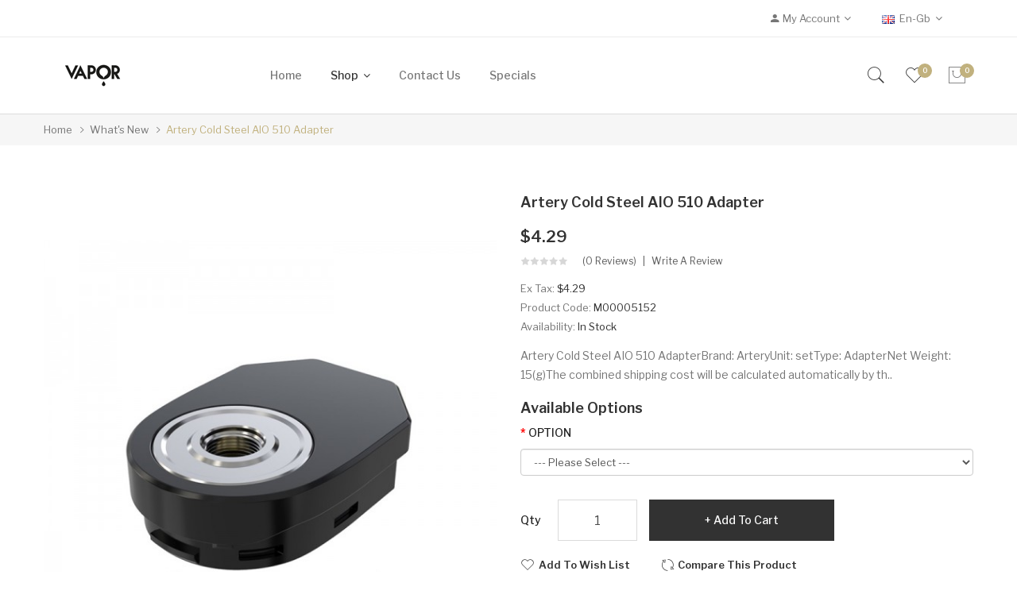

--- FILE ---
content_type: text/css
request_url: https://www.vapevary.com/catalog/view/theme/tt_makali1/stylesheet/occolorswatches/swatches.css
body_size: 564
content:
.ul-swatches-colors { list-style: none; text-align: left; overflow: hidden; padding: 0; }
.ul-swatches-colors li {float: left;border: 1px solid #ccc;display: inline-block;position: relative;margin-right: 5px;padding: 2px;}
.ul-swatches-colors li.swatches-info {border: 0;line-height: 32px;}
.ul-swatches-colors .swatches-options:hover { border: 1px solid #E88888; }
.ul-swatches-colors .swatches-options.checked { border: 1px solid #ff0000; }
.ul-swatches-colors .swatches-options a { float: left; display: inline-block; }
.option-swatches { display: none; }